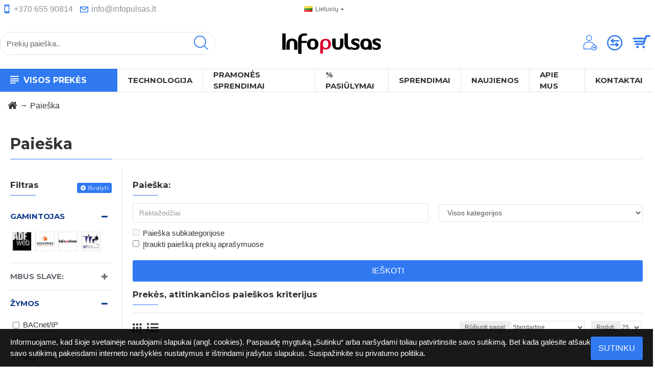

--- FILE ---
content_type: text/html; charset=utf-8
request_url: https://www.google.com/recaptcha/api2/anchor?ar=1&k=6LeTsvoUAAAAAL6F22bJIraw7HKHOU9N0x81pSAF&co=aHR0cHM6Ly93d3cuaW5mb3B1bHNhcy5sdDo0NDM.&hl=en&v=PoyoqOPhxBO7pBk68S4YbpHZ&size=normal&anchor-ms=20000&execute-ms=30000&cb=dshhp1nwfjb
body_size: 49448
content:
<!DOCTYPE HTML><html dir="ltr" lang="en"><head><meta http-equiv="Content-Type" content="text/html; charset=UTF-8">
<meta http-equiv="X-UA-Compatible" content="IE=edge">
<title>reCAPTCHA</title>
<style type="text/css">
/* cyrillic-ext */
@font-face {
  font-family: 'Roboto';
  font-style: normal;
  font-weight: 400;
  font-stretch: 100%;
  src: url(//fonts.gstatic.com/s/roboto/v48/KFO7CnqEu92Fr1ME7kSn66aGLdTylUAMa3GUBHMdazTgWw.woff2) format('woff2');
  unicode-range: U+0460-052F, U+1C80-1C8A, U+20B4, U+2DE0-2DFF, U+A640-A69F, U+FE2E-FE2F;
}
/* cyrillic */
@font-face {
  font-family: 'Roboto';
  font-style: normal;
  font-weight: 400;
  font-stretch: 100%;
  src: url(//fonts.gstatic.com/s/roboto/v48/KFO7CnqEu92Fr1ME7kSn66aGLdTylUAMa3iUBHMdazTgWw.woff2) format('woff2');
  unicode-range: U+0301, U+0400-045F, U+0490-0491, U+04B0-04B1, U+2116;
}
/* greek-ext */
@font-face {
  font-family: 'Roboto';
  font-style: normal;
  font-weight: 400;
  font-stretch: 100%;
  src: url(//fonts.gstatic.com/s/roboto/v48/KFO7CnqEu92Fr1ME7kSn66aGLdTylUAMa3CUBHMdazTgWw.woff2) format('woff2');
  unicode-range: U+1F00-1FFF;
}
/* greek */
@font-face {
  font-family: 'Roboto';
  font-style: normal;
  font-weight: 400;
  font-stretch: 100%;
  src: url(//fonts.gstatic.com/s/roboto/v48/KFO7CnqEu92Fr1ME7kSn66aGLdTylUAMa3-UBHMdazTgWw.woff2) format('woff2');
  unicode-range: U+0370-0377, U+037A-037F, U+0384-038A, U+038C, U+038E-03A1, U+03A3-03FF;
}
/* math */
@font-face {
  font-family: 'Roboto';
  font-style: normal;
  font-weight: 400;
  font-stretch: 100%;
  src: url(//fonts.gstatic.com/s/roboto/v48/KFO7CnqEu92Fr1ME7kSn66aGLdTylUAMawCUBHMdazTgWw.woff2) format('woff2');
  unicode-range: U+0302-0303, U+0305, U+0307-0308, U+0310, U+0312, U+0315, U+031A, U+0326-0327, U+032C, U+032F-0330, U+0332-0333, U+0338, U+033A, U+0346, U+034D, U+0391-03A1, U+03A3-03A9, U+03B1-03C9, U+03D1, U+03D5-03D6, U+03F0-03F1, U+03F4-03F5, U+2016-2017, U+2034-2038, U+203C, U+2040, U+2043, U+2047, U+2050, U+2057, U+205F, U+2070-2071, U+2074-208E, U+2090-209C, U+20D0-20DC, U+20E1, U+20E5-20EF, U+2100-2112, U+2114-2115, U+2117-2121, U+2123-214F, U+2190, U+2192, U+2194-21AE, U+21B0-21E5, U+21F1-21F2, U+21F4-2211, U+2213-2214, U+2216-22FF, U+2308-230B, U+2310, U+2319, U+231C-2321, U+2336-237A, U+237C, U+2395, U+239B-23B7, U+23D0, U+23DC-23E1, U+2474-2475, U+25AF, U+25B3, U+25B7, U+25BD, U+25C1, U+25CA, U+25CC, U+25FB, U+266D-266F, U+27C0-27FF, U+2900-2AFF, U+2B0E-2B11, U+2B30-2B4C, U+2BFE, U+3030, U+FF5B, U+FF5D, U+1D400-1D7FF, U+1EE00-1EEFF;
}
/* symbols */
@font-face {
  font-family: 'Roboto';
  font-style: normal;
  font-weight: 400;
  font-stretch: 100%;
  src: url(//fonts.gstatic.com/s/roboto/v48/KFO7CnqEu92Fr1ME7kSn66aGLdTylUAMaxKUBHMdazTgWw.woff2) format('woff2');
  unicode-range: U+0001-000C, U+000E-001F, U+007F-009F, U+20DD-20E0, U+20E2-20E4, U+2150-218F, U+2190, U+2192, U+2194-2199, U+21AF, U+21E6-21F0, U+21F3, U+2218-2219, U+2299, U+22C4-22C6, U+2300-243F, U+2440-244A, U+2460-24FF, U+25A0-27BF, U+2800-28FF, U+2921-2922, U+2981, U+29BF, U+29EB, U+2B00-2BFF, U+4DC0-4DFF, U+FFF9-FFFB, U+10140-1018E, U+10190-1019C, U+101A0, U+101D0-101FD, U+102E0-102FB, U+10E60-10E7E, U+1D2C0-1D2D3, U+1D2E0-1D37F, U+1F000-1F0FF, U+1F100-1F1AD, U+1F1E6-1F1FF, U+1F30D-1F30F, U+1F315, U+1F31C, U+1F31E, U+1F320-1F32C, U+1F336, U+1F378, U+1F37D, U+1F382, U+1F393-1F39F, U+1F3A7-1F3A8, U+1F3AC-1F3AF, U+1F3C2, U+1F3C4-1F3C6, U+1F3CA-1F3CE, U+1F3D4-1F3E0, U+1F3ED, U+1F3F1-1F3F3, U+1F3F5-1F3F7, U+1F408, U+1F415, U+1F41F, U+1F426, U+1F43F, U+1F441-1F442, U+1F444, U+1F446-1F449, U+1F44C-1F44E, U+1F453, U+1F46A, U+1F47D, U+1F4A3, U+1F4B0, U+1F4B3, U+1F4B9, U+1F4BB, U+1F4BF, U+1F4C8-1F4CB, U+1F4D6, U+1F4DA, U+1F4DF, U+1F4E3-1F4E6, U+1F4EA-1F4ED, U+1F4F7, U+1F4F9-1F4FB, U+1F4FD-1F4FE, U+1F503, U+1F507-1F50B, U+1F50D, U+1F512-1F513, U+1F53E-1F54A, U+1F54F-1F5FA, U+1F610, U+1F650-1F67F, U+1F687, U+1F68D, U+1F691, U+1F694, U+1F698, U+1F6AD, U+1F6B2, U+1F6B9-1F6BA, U+1F6BC, U+1F6C6-1F6CF, U+1F6D3-1F6D7, U+1F6E0-1F6EA, U+1F6F0-1F6F3, U+1F6F7-1F6FC, U+1F700-1F7FF, U+1F800-1F80B, U+1F810-1F847, U+1F850-1F859, U+1F860-1F887, U+1F890-1F8AD, U+1F8B0-1F8BB, U+1F8C0-1F8C1, U+1F900-1F90B, U+1F93B, U+1F946, U+1F984, U+1F996, U+1F9E9, U+1FA00-1FA6F, U+1FA70-1FA7C, U+1FA80-1FA89, U+1FA8F-1FAC6, U+1FACE-1FADC, U+1FADF-1FAE9, U+1FAF0-1FAF8, U+1FB00-1FBFF;
}
/* vietnamese */
@font-face {
  font-family: 'Roboto';
  font-style: normal;
  font-weight: 400;
  font-stretch: 100%;
  src: url(//fonts.gstatic.com/s/roboto/v48/KFO7CnqEu92Fr1ME7kSn66aGLdTylUAMa3OUBHMdazTgWw.woff2) format('woff2');
  unicode-range: U+0102-0103, U+0110-0111, U+0128-0129, U+0168-0169, U+01A0-01A1, U+01AF-01B0, U+0300-0301, U+0303-0304, U+0308-0309, U+0323, U+0329, U+1EA0-1EF9, U+20AB;
}
/* latin-ext */
@font-face {
  font-family: 'Roboto';
  font-style: normal;
  font-weight: 400;
  font-stretch: 100%;
  src: url(//fonts.gstatic.com/s/roboto/v48/KFO7CnqEu92Fr1ME7kSn66aGLdTylUAMa3KUBHMdazTgWw.woff2) format('woff2');
  unicode-range: U+0100-02BA, U+02BD-02C5, U+02C7-02CC, U+02CE-02D7, U+02DD-02FF, U+0304, U+0308, U+0329, U+1D00-1DBF, U+1E00-1E9F, U+1EF2-1EFF, U+2020, U+20A0-20AB, U+20AD-20C0, U+2113, U+2C60-2C7F, U+A720-A7FF;
}
/* latin */
@font-face {
  font-family: 'Roboto';
  font-style: normal;
  font-weight: 400;
  font-stretch: 100%;
  src: url(//fonts.gstatic.com/s/roboto/v48/KFO7CnqEu92Fr1ME7kSn66aGLdTylUAMa3yUBHMdazQ.woff2) format('woff2');
  unicode-range: U+0000-00FF, U+0131, U+0152-0153, U+02BB-02BC, U+02C6, U+02DA, U+02DC, U+0304, U+0308, U+0329, U+2000-206F, U+20AC, U+2122, U+2191, U+2193, U+2212, U+2215, U+FEFF, U+FFFD;
}
/* cyrillic-ext */
@font-face {
  font-family: 'Roboto';
  font-style: normal;
  font-weight: 500;
  font-stretch: 100%;
  src: url(//fonts.gstatic.com/s/roboto/v48/KFO7CnqEu92Fr1ME7kSn66aGLdTylUAMa3GUBHMdazTgWw.woff2) format('woff2');
  unicode-range: U+0460-052F, U+1C80-1C8A, U+20B4, U+2DE0-2DFF, U+A640-A69F, U+FE2E-FE2F;
}
/* cyrillic */
@font-face {
  font-family: 'Roboto';
  font-style: normal;
  font-weight: 500;
  font-stretch: 100%;
  src: url(//fonts.gstatic.com/s/roboto/v48/KFO7CnqEu92Fr1ME7kSn66aGLdTylUAMa3iUBHMdazTgWw.woff2) format('woff2');
  unicode-range: U+0301, U+0400-045F, U+0490-0491, U+04B0-04B1, U+2116;
}
/* greek-ext */
@font-face {
  font-family: 'Roboto';
  font-style: normal;
  font-weight: 500;
  font-stretch: 100%;
  src: url(//fonts.gstatic.com/s/roboto/v48/KFO7CnqEu92Fr1ME7kSn66aGLdTylUAMa3CUBHMdazTgWw.woff2) format('woff2');
  unicode-range: U+1F00-1FFF;
}
/* greek */
@font-face {
  font-family: 'Roboto';
  font-style: normal;
  font-weight: 500;
  font-stretch: 100%;
  src: url(//fonts.gstatic.com/s/roboto/v48/KFO7CnqEu92Fr1ME7kSn66aGLdTylUAMa3-UBHMdazTgWw.woff2) format('woff2');
  unicode-range: U+0370-0377, U+037A-037F, U+0384-038A, U+038C, U+038E-03A1, U+03A3-03FF;
}
/* math */
@font-face {
  font-family: 'Roboto';
  font-style: normal;
  font-weight: 500;
  font-stretch: 100%;
  src: url(//fonts.gstatic.com/s/roboto/v48/KFO7CnqEu92Fr1ME7kSn66aGLdTylUAMawCUBHMdazTgWw.woff2) format('woff2');
  unicode-range: U+0302-0303, U+0305, U+0307-0308, U+0310, U+0312, U+0315, U+031A, U+0326-0327, U+032C, U+032F-0330, U+0332-0333, U+0338, U+033A, U+0346, U+034D, U+0391-03A1, U+03A3-03A9, U+03B1-03C9, U+03D1, U+03D5-03D6, U+03F0-03F1, U+03F4-03F5, U+2016-2017, U+2034-2038, U+203C, U+2040, U+2043, U+2047, U+2050, U+2057, U+205F, U+2070-2071, U+2074-208E, U+2090-209C, U+20D0-20DC, U+20E1, U+20E5-20EF, U+2100-2112, U+2114-2115, U+2117-2121, U+2123-214F, U+2190, U+2192, U+2194-21AE, U+21B0-21E5, U+21F1-21F2, U+21F4-2211, U+2213-2214, U+2216-22FF, U+2308-230B, U+2310, U+2319, U+231C-2321, U+2336-237A, U+237C, U+2395, U+239B-23B7, U+23D0, U+23DC-23E1, U+2474-2475, U+25AF, U+25B3, U+25B7, U+25BD, U+25C1, U+25CA, U+25CC, U+25FB, U+266D-266F, U+27C0-27FF, U+2900-2AFF, U+2B0E-2B11, U+2B30-2B4C, U+2BFE, U+3030, U+FF5B, U+FF5D, U+1D400-1D7FF, U+1EE00-1EEFF;
}
/* symbols */
@font-face {
  font-family: 'Roboto';
  font-style: normal;
  font-weight: 500;
  font-stretch: 100%;
  src: url(//fonts.gstatic.com/s/roboto/v48/KFO7CnqEu92Fr1ME7kSn66aGLdTylUAMaxKUBHMdazTgWw.woff2) format('woff2');
  unicode-range: U+0001-000C, U+000E-001F, U+007F-009F, U+20DD-20E0, U+20E2-20E4, U+2150-218F, U+2190, U+2192, U+2194-2199, U+21AF, U+21E6-21F0, U+21F3, U+2218-2219, U+2299, U+22C4-22C6, U+2300-243F, U+2440-244A, U+2460-24FF, U+25A0-27BF, U+2800-28FF, U+2921-2922, U+2981, U+29BF, U+29EB, U+2B00-2BFF, U+4DC0-4DFF, U+FFF9-FFFB, U+10140-1018E, U+10190-1019C, U+101A0, U+101D0-101FD, U+102E0-102FB, U+10E60-10E7E, U+1D2C0-1D2D3, U+1D2E0-1D37F, U+1F000-1F0FF, U+1F100-1F1AD, U+1F1E6-1F1FF, U+1F30D-1F30F, U+1F315, U+1F31C, U+1F31E, U+1F320-1F32C, U+1F336, U+1F378, U+1F37D, U+1F382, U+1F393-1F39F, U+1F3A7-1F3A8, U+1F3AC-1F3AF, U+1F3C2, U+1F3C4-1F3C6, U+1F3CA-1F3CE, U+1F3D4-1F3E0, U+1F3ED, U+1F3F1-1F3F3, U+1F3F5-1F3F7, U+1F408, U+1F415, U+1F41F, U+1F426, U+1F43F, U+1F441-1F442, U+1F444, U+1F446-1F449, U+1F44C-1F44E, U+1F453, U+1F46A, U+1F47D, U+1F4A3, U+1F4B0, U+1F4B3, U+1F4B9, U+1F4BB, U+1F4BF, U+1F4C8-1F4CB, U+1F4D6, U+1F4DA, U+1F4DF, U+1F4E3-1F4E6, U+1F4EA-1F4ED, U+1F4F7, U+1F4F9-1F4FB, U+1F4FD-1F4FE, U+1F503, U+1F507-1F50B, U+1F50D, U+1F512-1F513, U+1F53E-1F54A, U+1F54F-1F5FA, U+1F610, U+1F650-1F67F, U+1F687, U+1F68D, U+1F691, U+1F694, U+1F698, U+1F6AD, U+1F6B2, U+1F6B9-1F6BA, U+1F6BC, U+1F6C6-1F6CF, U+1F6D3-1F6D7, U+1F6E0-1F6EA, U+1F6F0-1F6F3, U+1F6F7-1F6FC, U+1F700-1F7FF, U+1F800-1F80B, U+1F810-1F847, U+1F850-1F859, U+1F860-1F887, U+1F890-1F8AD, U+1F8B0-1F8BB, U+1F8C0-1F8C1, U+1F900-1F90B, U+1F93B, U+1F946, U+1F984, U+1F996, U+1F9E9, U+1FA00-1FA6F, U+1FA70-1FA7C, U+1FA80-1FA89, U+1FA8F-1FAC6, U+1FACE-1FADC, U+1FADF-1FAE9, U+1FAF0-1FAF8, U+1FB00-1FBFF;
}
/* vietnamese */
@font-face {
  font-family: 'Roboto';
  font-style: normal;
  font-weight: 500;
  font-stretch: 100%;
  src: url(//fonts.gstatic.com/s/roboto/v48/KFO7CnqEu92Fr1ME7kSn66aGLdTylUAMa3OUBHMdazTgWw.woff2) format('woff2');
  unicode-range: U+0102-0103, U+0110-0111, U+0128-0129, U+0168-0169, U+01A0-01A1, U+01AF-01B0, U+0300-0301, U+0303-0304, U+0308-0309, U+0323, U+0329, U+1EA0-1EF9, U+20AB;
}
/* latin-ext */
@font-face {
  font-family: 'Roboto';
  font-style: normal;
  font-weight: 500;
  font-stretch: 100%;
  src: url(//fonts.gstatic.com/s/roboto/v48/KFO7CnqEu92Fr1ME7kSn66aGLdTylUAMa3KUBHMdazTgWw.woff2) format('woff2');
  unicode-range: U+0100-02BA, U+02BD-02C5, U+02C7-02CC, U+02CE-02D7, U+02DD-02FF, U+0304, U+0308, U+0329, U+1D00-1DBF, U+1E00-1E9F, U+1EF2-1EFF, U+2020, U+20A0-20AB, U+20AD-20C0, U+2113, U+2C60-2C7F, U+A720-A7FF;
}
/* latin */
@font-face {
  font-family: 'Roboto';
  font-style: normal;
  font-weight: 500;
  font-stretch: 100%;
  src: url(//fonts.gstatic.com/s/roboto/v48/KFO7CnqEu92Fr1ME7kSn66aGLdTylUAMa3yUBHMdazQ.woff2) format('woff2');
  unicode-range: U+0000-00FF, U+0131, U+0152-0153, U+02BB-02BC, U+02C6, U+02DA, U+02DC, U+0304, U+0308, U+0329, U+2000-206F, U+20AC, U+2122, U+2191, U+2193, U+2212, U+2215, U+FEFF, U+FFFD;
}
/* cyrillic-ext */
@font-face {
  font-family: 'Roboto';
  font-style: normal;
  font-weight: 900;
  font-stretch: 100%;
  src: url(//fonts.gstatic.com/s/roboto/v48/KFO7CnqEu92Fr1ME7kSn66aGLdTylUAMa3GUBHMdazTgWw.woff2) format('woff2');
  unicode-range: U+0460-052F, U+1C80-1C8A, U+20B4, U+2DE0-2DFF, U+A640-A69F, U+FE2E-FE2F;
}
/* cyrillic */
@font-face {
  font-family: 'Roboto';
  font-style: normal;
  font-weight: 900;
  font-stretch: 100%;
  src: url(//fonts.gstatic.com/s/roboto/v48/KFO7CnqEu92Fr1ME7kSn66aGLdTylUAMa3iUBHMdazTgWw.woff2) format('woff2');
  unicode-range: U+0301, U+0400-045F, U+0490-0491, U+04B0-04B1, U+2116;
}
/* greek-ext */
@font-face {
  font-family: 'Roboto';
  font-style: normal;
  font-weight: 900;
  font-stretch: 100%;
  src: url(//fonts.gstatic.com/s/roboto/v48/KFO7CnqEu92Fr1ME7kSn66aGLdTylUAMa3CUBHMdazTgWw.woff2) format('woff2');
  unicode-range: U+1F00-1FFF;
}
/* greek */
@font-face {
  font-family: 'Roboto';
  font-style: normal;
  font-weight: 900;
  font-stretch: 100%;
  src: url(//fonts.gstatic.com/s/roboto/v48/KFO7CnqEu92Fr1ME7kSn66aGLdTylUAMa3-UBHMdazTgWw.woff2) format('woff2');
  unicode-range: U+0370-0377, U+037A-037F, U+0384-038A, U+038C, U+038E-03A1, U+03A3-03FF;
}
/* math */
@font-face {
  font-family: 'Roboto';
  font-style: normal;
  font-weight: 900;
  font-stretch: 100%;
  src: url(//fonts.gstatic.com/s/roboto/v48/KFO7CnqEu92Fr1ME7kSn66aGLdTylUAMawCUBHMdazTgWw.woff2) format('woff2');
  unicode-range: U+0302-0303, U+0305, U+0307-0308, U+0310, U+0312, U+0315, U+031A, U+0326-0327, U+032C, U+032F-0330, U+0332-0333, U+0338, U+033A, U+0346, U+034D, U+0391-03A1, U+03A3-03A9, U+03B1-03C9, U+03D1, U+03D5-03D6, U+03F0-03F1, U+03F4-03F5, U+2016-2017, U+2034-2038, U+203C, U+2040, U+2043, U+2047, U+2050, U+2057, U+205F, U+2070-2071, U+2074-208E, U+2090-209C, U+20D0-20DC, U+20E1, U+20E5-20EF, U+2100-2112, U+2114-2115, U+2117-2121, U+2123-214F, U+2190, U+2192, U+2194-21AE, U+21B0-21E5, U+21F1-21F2, U+21F4-2211, U+2213-2214, U+2216-22FF, U+2308-230B, U+2310, U+2319, U+231C-2321, U+2336-237A, U+237C, U+2395, U+239B-23B7, U+23D0, U+23DC-23E1, U+2474-2475, U+25AF, U+25B3, U+25B7, U+25BD, U+25C1, U+25CA, U+25CC, U+25FB, U+266D-266F, U+27C0-27FF, U+2900-2AFF, U+2B0E-2B11, U+2B30-2B4C, U+2BFE, U+3030, U+FF5B, U+FF5D, U+1D400-1D7FF, U+1EE00-1EEFF;
}
/* symbols */
@font-face {
  font-family: 'Roboto';
  font-style: normal;
  font-weight: 900;
  font-stretch: 100%;
  src: url(//fonts.gstatic.com/s/roboto/v48/KFO7CnqEu92Fr1ME7kSn66aGLdTylUAMaxKUBHMdazTgWw.woff2) format('woff2');
  unicode-range: U+0001-000C, U+000E-001F, U+007F-009F, U+20DD-20E0, U+20E2-20E4, U+2150-218F, U+2190, U+2192, U+2194-2199, U+21AF, U+21E6-21F0, U+21F3, U+2218-2219, U+2299, U+22C4-22C6, U+2300-243F, U+2440-244A, U+2460-24FF, U+25A0-27BF, U+2800-28FF, U+2921-2922, U+2981, U+29BF, U+29EB, U+2B00-2BFF, U+4DC0-4DFF, U+FFF9-FFFB, U+10140-1018E, U+10190-1019C, U+101A0, U+101D0-101FD, U+102E0-102FB, U+10E60-10E7E, U+1D2C0-1D2D3, U+1D2E0-1D37F, U+1F000-1F0FF, U+1F100-1F1AD, U+1F1E6-1F1FF, U+1F30D-1F30F, U+1F315, U+1F31C, U+1F31E, U+1F320-1F32C, U+1F336, U+1F378, U+1F37D, U+1F382, U+1F393-1F39F, U+1F3A7-1F3A8, U+1F3AC-1F3AF, U+1F3C2, U+1F3C4-1F3C6, U+1F3CA-1F3CE, U+1F3D4-1F3E0, U+1F3ED, U+1F3F1-1F3F3, U+1F3F5-1F3F7, U+1F408, U+1F415, U+1F41F, U+1F426, U+1F43F, U+1F441-1F442, U+1F444, U+1F446-1F449, U+1F44C-1F44E, U+1F453, U+1F46A, U+1F47D, U+1F4A3, U+1F4B0, U+1F4B3, U+1F4B9, U+1F4BB, U+1F4BF, U+1F4C8-1F4CB, U+1F4D6, U+1F4DA, U+1F4DF, U+1F4E3-1F4E6, U+1F4EA-1F4ED, U+1F4F7, U+1F4F9-1F4FB, U+1F4FD-1F4FE, U+1F503, U+1F507-1F50B, U+1F50D, U+1F512-1F513, U+1F53E-1F54A, U+1F54F-1F5FA, U+1F610, U+1F650-1F67F, U+1F687, U+1F68D, U+1F691, U+1F694, U+1F698, U+1F6AD, U+1F6B2, U+1F6B9-1F6BA, U+1F6BC, U+1F6C6-1F6CF, U+1F6D3-1F6D7, U+1F6E0-1F6EA, U+1F6F0-1F6F3, U+1F6F7-1F6FC, U+1F700-1F7FF, U+1F800-1F80B, U+1F810-1F847, U+1F850-1F859, U+1F860-1F887, U+1F890-1F8AD, U+1F8B0-1F8BB, U+1F8C0-1F8C1, U+1F900-1F90B, U+1F93B, U+1F946, U+1F984, U+1F996, U+1F9E9, U+1FA00-1FA6F, U+1FA70-1FA7C, U+1FA80-1FA89, U+1FA8F-1FAC6, U+1FACE-1FADC, U+1FADF-1FAE9, U+1FAF0-1FAF8, U+1FB00-1FBFF;
}
/* vietnamese */
@font-face {
  font-family: 'Roboto';
  font-style: normal;
  font-weight: 900;
  font-stretch: 100%;
  src: url(//fonts.gstatic.com/s/roboto/v48/KFO7CnqEu92Fr1ME7kSn66aGLdTylUAMa3OUBHMdazTgWw.woff2) format('woff2');
  unicode-range: U+0102-0103, U+0110-0111, U+0128-0129, U+0168-0169, U+01A0-01A1, U+01AF-01B0, U+0300-0301, U+0303-0304, U+0308-0309, U+0323, U+0329, U+1EA0-1EF9, U+20AB;
}
/* latin-ext */
@font-face {
  font-family: 'Roboto';
  font-style: normal;
  font-weight: 900;
  font-stretch: 100%;
  src: url(//fonts.gstatic.com/s/roboto/v48/KFO7CnqEu92Fr1ME7kSn66aGLdTylUAMa3KUBHMdazTgWw.woff2) format('woff2');
  unicode-range: U+0100-02BA, U+02BD-02C5, U+02C7-02CC, U+02CE-02D7, U+02DD-02FF, U+0304, U+0308, U+0329, U+1D00-1DBF, U+1E00-1E9F, U+1EF2-1EFF, U+2020, U+20A0-20AB, U+20AD-20C0, U+2113, U+2C60-2C7F, U+A720-A7FF;
}
/* latin */
@font-face {
  font-family: 'Roboto';
  font-style: normal;
  font-weight: 900;
  font-stretch: 100%;
  src: url(//fonts.gstatic.com/s/roboto/v48/KFO7CnqEu92Fr1ME7kSn66aGLdTylUAMa3yUBHMdazQ.woff2) format('woff2');
  unicode-range: U+0000-00FF, U+0131, U+0152-0153, U+02BB-02BC, U+02C6, U+02DA, U+02DC, U+0304, U+0308, U+0329, U+2000-206F, U+20AC, U+2122, U+2191, U+2193, U+2212, U+2215, U+FEFF, U+FFFD;
}

</style>
<link rel="stylesheet" type="text/css" href="https://www.gstatic.com/recaptcha/releases/PoyoqOPhxBO7pBk68S4YbpHZ/styles__ltr.css">
<script nonce="oE8XDDKNWFCILs45hqL-SQ" type="text/javascript">window['__recaptcha_api'] = 'https://www.google.com/recaptcha/api2/';</script>
<script type="text/javascript" src="https://www.gstatic.com/recaptcha/releases/PoyoqOPhxBO7pBk68S4YbpHZ/recaptcha__en.js" nonce="oE8XDDKNWFCILs45hqL-SQ">
      
    </script></head>
<body><div id="rc-anchor-alert" class="rc-anchor-alert"></div>
<input type="hidden" id="recaptcha-token" value="[base64]">
<script type="text/javascript" nonce="oE8XDDKNWFCILs45hqL-SQ">
      recaptcha.anchor.Main.init("[\x22ainput\x22,[\x22bgdata\x22,\x22\x22,\[base64]/[base64]/[base64]/[base64]/[base64]/[base64]/KGcoTywyNTMsTy5PKSxVRyhPLEMpKTpnKE8sMjUzLEMpLE8pKSxsKSksTykpfSxieT1mdW5jdGlvbihDLE8sdSxsKXtmb3IobD0odT1SKEMpLDApO08+MDtPLS0pbD1sPDw4fFooQyk7ZyhDLHUsbCl9LFVHPWZ1bmN0aW9uKEMsTyl7Qy5pLmxlbmd0aD4xMDQ/[base64]/[base64]/[base64]/[base64]/[base64]/[base64]/[base64]\\u003d\x22,\[base64]\\u003d\\u003d\x22,\x22wrITw5FBw6PDkn/DvHXDuWPDqsKTEy7DosKpwoPDr1UUwoIwL8KawqhPL8KBcMONw63Ck8OsNSHDiMK1w4VCw5BKw4TCgh1FY3fDkcOmw6vClipRV8OCwq/Cg8KFaA7DvsO3w7NtQsOsw5c6HsKpw5kIOMKtWRLCksKsKsOKe0jDr21cwrslZ1PChcKKwrPDjsOowprDkcOrfkIUwrjDj8K5wrgfVHTDpMOCfkPDi8OIVUDDkcOMw4QEbsODccKEwqYxWX/DqsKJw7PDth7Ch8KCw5rCr1rDqsKewqgFTVdeEk4mwq7DtcO3axDDgBETXMOWw69qw5gqw6dRD3nCh8OZO07CrMKBFsOHw7bDvT1Iw7/CrEZ1wqZhwrbDqxfDjsOqwqFEGcK2wqvDrcOZw6TCtsKhwopnFwXDsBxWa8O+wpDCk8K4w6PDrcKEw6jCh8KqF8OaSEHCosOkwqwmMUZ8BsO1IH/CkMK0wpLCi8O/YcKjwrvDsFXDkMKGwonDjld2w4vCrMK7MsOjJsOWVEdaCMKnTgdvJhfChXV9w6ZwPwl0C8OIw4/DpknDu1TDtsOZGMOGV8OGwqfCtMKMwp3CkCcrw6JKw70jZmccwoXDp8KrN3gJSsOdwr9jQcKnwrTChTDDlsKQP8KTeMKwUMKLWcKXw7ZXwrJuw48Pw644wqELeRzDgxfCg3tVw7Atw7IGPC/CqcKBwoLCrsOYP3TDqT3DtcKlwrjCiChVw7rDv8KQK8KdfMO0wqzDpU52wpfCqCvDtsOSwpTCs8K0FMKyMT01w5DCvGtIwog0wq9WO2F8bHPDqsOBwrRBcTZLw6/CqTXDijDDqDwmPm9+LQA8wqR0w4fCi8OCwp3Cn8KTdcOlw5ckwo0fwrE5wpfDksOJwqHDvMKhPsKyIDs1ckRKX8Olw71fw7MJwo06wrDChhY+bGV+d8KLPcK7SlzCuMOiYG5Jwp/CocOHwpDCtnHDlVLChMOxwpvCsMKxw5M/[base64]/[base64]/wrYoSTTDocKFDHUpw4rCqcOcw4vCusKrVcOGwrNEGmHCscO/QHMMw4TClBzChMKmw6LDvWjDokfCpsKFVmd9M8K4w4I5VmzDpcKOw6kKMkXCmsOpRcKPBi8cM8KIWCAnJMKIQ8K9EwA2VsKWw4/DnMK5TMKjQzYpw4DDmBJSw5LCoz3DnsKmw5wFBHHDpMKyd8K3IsO8O8K6LRJjw6ssw6PCvyzDrcODE3nCusKIwr/DiMKbE8KMJ2IYMMK8w5bDtjYNXhEGwqTDosO6McOhGmBWFMOZwpfDmsKkw79mwozDh8KnIXDDtW5AURU/[base64]/w6zDusOBw4TDt8OvwprCnjXCksKqw5JLwrY0w7DDtHXCrTfCrSEOa8KlwpRmw7bDiDjDrG/Dji0XdknDnE/Ct3wsw5AAB2HCuMOvw4LDvcO8wrpmDcOhKMOzf8OdRcK2wro2w5gqKsOUw4JYwpLDsXkyM8OPQMOqP8KNFhHCgMK2MAPCl8KowoDCs3zCgnYic8OxwpXClwAfckZTwo7Cr8KWwqIew4kQwp3CuT4qw7vDicO0w6wuQnDDhMKMfUl/MXjDpcKDw6EDw69RNcKbSUDCqBUnCcKPw4rDkFVVPEcWw4rCtxJlwq1xw5vCrGDDgwZVNcK5fGDCrsKTw6oZQCnDkCnCjxtuwofDkcK/W8Orw6xUw4rCisKMGVwTNcOmw4DCj8KNbsO+Qj7Dums1Q8KRw6nCqBB5w7YUwr8IcV3DrcOzfivDjnVQU8Orw6IuZm7CtX/Du8KVw7LDoCjCmsKpw69jwqTDqyhhKmM/A3hWwoEzw5HCjDbChSTDnGpew51JBEYIMzDDi8OUHcOWw5gkJCpwYSzDs8KuZ0FPfWMHSsOsfMKtBi18dCzCpsOpQsKLCm1DQBtQcwwUwp/DhBlHIcKJwqzCsRXCiCBKw6EswoksMGIuw4HCiHPCvV7DusKjw7t9w6Y9VMOiw5p1wpTCrsKrF3fDlsOdXcKPD8KTw5bDosOnw4vCiRHDvxMgKyHCowpWIDbCmMOQw5oWwpXDvcKCwrzDqiABwpsmHV/DpxwDwpfDiS/Do3hRwoLDpmPDoA/CpcKXw4INXsOUOcK9wonDvsKsKztYw5TDlcKvLi84LcKFTh3DtRkRw7DDpG9tYcOYwoBdETTDm0JCw7vDrcOhwrgqwptMwqzDncO+woVKD1LDqBx5w4xlw5/CpMOwU8KNw7nDv8KQCk9owp08R8KQJjPCoEhJUQ7Cs8OhbR7DucK7w4PCkzdkwpLDvMKcwrgUw6PCosO7w6HCtcK7DMK8V3BmZ8KxwpQtXVrChsOPwq/CsknDuMOcw67CqsKpRhMOQxXDuDzCosKtQBXDkBXClA7CqcOOwqlawqRzwrrCt8OwwrbDncO/dEbCq8Ksw6lYXwQJwr04ZcOGNsKRA8K+wqd4worDscO+w5JSCMKkwobDkQ0lwpbCicO4X8K0wowbT8OWZcK0MMOxK8O7w5zDtXbDisKPM8KVfyHCqyvDuVYuw5t/[base64]/DuEHDkUbDpyvDhcOPKW9kw4A6wqbDpwfDnmBfwoZHDHp+Y8KqGMK3w47CocOaIHnDlMK3IMOtwqQAFsK6w6Ihw6nCjEcLXcKqeDUdbMOIwrJ1wozDnifCk3AuKGDDtMKAwrgfwo/CqmDCkMK0wpZ5w4x9eyTCjSJOwoPDs8KPAMKQwrpfwpZrYsOpT342wpbCkgDDpMO7w5srVmAoXVrCnFrCsCwNwpXDuQXCh8OoTUHCv8K8ekjCrMOdL3RLw5/DuMOtw73DucOffWArF8Oaw4AUOQogwpcTBMKZW8K+w7poWMOzKgI/UsKkMcOQw7rCoMKBw7UucMKgJRfCjMKnBBbCscKcwr7Con/CgcOPIVBqJcOuw6HDsmoTw4/CjMOLV8O/[base64]/KsKcB8Oww45oDUk6F8KCw4JZfMKPwobChcOcDcKONsONwp/ClGUrOgQlw4trd1fDmiXCojR/wrrDhGpRVsOew7bDkcOSwoF5wp/Dmm1eC8OSWsKFwpwXw6vDhsO4w73Cu8Kww57DqMOsdGnDiTFafsOEORQrMsOWFMKWw7vDn8OpT1TDqnzChV/[base64]/AcKgwqDDm8OIH3wcUBhFwpIlQcOQwo7CmhlewqlgBTkww6d0w67CtT5GRBJLw4piQ8O2PMKqwq/Dr8K1wqBWw43CllPDucOXwrM0PcKpwqRWw75QJHBow6UuScKAADbDm8OIAsOxUMKSDcOUZcOwZTbCjcOECMOIw5tmJA0OwrfCh1nDngXDgMOQNRDDmUwLwql4NsKXwpJow5FWaMO0N8OfDV87MwJfw4QOw6rCizzDpgZEw4DCiMONMCQ4DsKgwqHCl0B/w5UnXcKpw47DnMOLw5HCqAPCtyBeQ3sgYcK+OsKbccOIfcKowq55w71Ww6AbV8OHw5F7I8OEUE99QMOzwrpvw7PChyN0SD1qw5RpwpHCjBlIw5vDncOHSRUwKsKeOl/ChDzCrsK1VsOEMWTDkG7CmcK1AsOpw75awoXCosKQHE/[base64]/[base64]/[base64]/CnSIuFirDpcKwwoEOw73DnlpsJcKkwrLCvTPDpUxIwqDDuMOvw5jCnMKxw6VmZcOyeFokCcOEVnJKDxlbw6XDmzonwoRWwoRvw6zDohpvwrXCri0qwrhBwpk7dibDlMOrwpt/[base64]/[base64]/[base64]/CjnTDu8O1FV/CoGzDsTtqE8Ouw7/DnEVMw5LCtMKOMVdqw5PDrsKEU8KTNiPDvwfCkkEywrUOPzvCqsK2w4EPeg3Ctz7CocOGDW7DlcOlBgZ4IMKfECQ7wpLDgsOcHH0iw7ksVjQMwroDKxbCgcKow6AIZsOgw4TCvsOyNiTCtsOTw5bDqiTDksO4w6w6w5UjAnDCicOqKsOHWT/DscKRCGTCj8O9wppUUxg3w7MtG1RUcMOPwolEwq/Cs8Ouw7h+UxrCjU0Twotaw75Qw44Lw4IKw5bCrsOQw7kKX8KmCj/DpMKZwpZvw4PDpkrDm8Ouw5cLOyxiw4/DgcK5w7dOChZyw5XCjl7DocOCKcKmw4LDtgBdwqNDwqMFwq3CkMOhw6BmRg3DugjDqVzDh8KoCcK0wr08w5vCucO9Kg3CjmPCo2fDjkXCgsO7AcODZMK0KGHDusKpwpLCpcOQbcKqwr/DmcOpUMOXMsK5OMOqw6dNU8KEPsK5w67DlcK1wrgtwoNpwooiw7snw5bDpMKGw5TCi8K7BA1+Jkdmc0owwqs8w7jCpMOhw7jDmVnCl8OYMRU/wqwTcBMIw5x3SEjDkAvCgxluwqpCw70mwrNUw6NEwqjClTklacORw73CrHxpwqfDkFjDtcKzbsOlw6nDp8K7wpDDu8OCw4HDtirClH4/w57DglBoP8OMw60AwoLChybCucKGW8Kjw6/DrsOYI8KJwq5OECDDqcOhCEl9OVZDOw5tGnbDucOtdXcPw4lRwpMoY0RbwrXCocOiRRcrZMK3Xmx7VxdURcOacMOzCMKoHsOmwpk7w6oUwr1NwqQ6wq96YRNuFFxgw6gQRQzDhsK8w6pnwqfChHHDriDDpsOFw6vCogvCk8O4Q8Klw7AnwpzCi30jLzY/[base64]/NcK6ccKVN2LCnRTDrH7DiHx9fcKIwo3DiDxRFGldSxhFdms5wo5fXy7Dv3zCqMKUw7fCoT88ZXrCvjtmOyjCt8Ofw5R6b8OLDycSwqQVLX1/w5vCicO0wqbCiV4owqxkdAU0wrw8w7nCvjR2woVpZsO+wqHCpsOpwr0bw51Fc8OgwqjCpcO8ZsOnw4TCoGTDmA3DnMO3wonDjEo0PRAfwpnDtiHCssK5LwPDsz1zw5jCph3CsS4Ww5NEwp3DnsO1wpdvwonCpQTDvMO9wqU/FgsBwrgvKcOMw4/CiX/DpUTClBDCkMOcw5JTwrLDtcOmwp/CsmZtSsKLwqnCnMKwwo44Nl7DosOJwowQU8KIw7jCmcOFw4XDkcKxw6zDrT/DnMKHwqY6w7Ztw7YfFsObccKQwr94A8Kyw6TCtMK8w4U7SCU1RhzDn1LCu1fDok/CjE8Oa8OQTsOfDsKeRQ8Jw5MeDCfCiQ3Cv8O1LcK0w5TDsjt8wp9yMsKDIMKhwoJzcMKYY8KpOTdbw7R2RT0CfMOcw5/CkTrCqyFyw4XDk8KHf8OPw5vDgw3CmsKzf8OwJjxiTcK3DklUw6cNwqt5w758w7A9wodJZ8Kmwps/w7bDvcOBwr05wqvDmG0feMOjcMONesK6w6/DnWwGZMK0DMKEflDCnEjDtlnDr2lubEjCpDItwonDulzCrHo3dMK5w7nDm8Ovw5XCmRphIsOYLzYdw4xXw7nDjS/Cs8Ktw59pw6nDgcO0PMOZLcKlVMKYWcOywqtVUsKeJGEQJ8OEw6HCocKgw6bCucKiwoDCn8OOHhpEfWvDkMKvTkVhTzYUcwxaw5jCjMKKQQvCqsOYaWrCmF9rwp0Ew73DtcK6w7doNsOhwrwWTxrCksKIw5peO0fCm3Rrw7/DicO9w7XDpmvDln3Cn8Kxwrwyw5EPRTAIw6zCpynCrsK4wqhUwpfCnMO3QsOLwr5PwqdJwqnDv2zChcOINn3DrMOpw43DlMOvVMKpw79NwqcBaBVnMhJZOGPDiVVLwo4iw67Dr8Kow5jCs8K/[base64]/w69mdsKBwo8keBYYw7jDtsOFP8OPZRUSwqNPXcK+wp55MRZNw4XDpMOzw4R1bUnCn8O/P8OQwoXDhMKuw7rDkBzCnsK5HgbDlV3CmXXDvj1pC8KXwrDCjwvClXQxegrDkTo5w7jDq8OQLXYew5Jvwr0dwpTDg8O7w5wpwr0uwq3Dp8OhCcOsRsKdEcKOwqPChMKPw6JhQMOsRz17w7nDr8Odch8gWl9HVBdEwqXCknsWMj0ddjvDlx/Dki3CiS1Pwq/DoztRw5fCjifChcO2w7QAfzI8GcKtHkTDu8KQwo8yeVDCrl0Gw7nDoMKldsOIIBvDsQ83w4UwwpV7d8K+FcOqw4TDj8OpwptlQhN0KQPDlTDDjHjDsMOGw4B6VsO+wqzCrGwfOibDjUjDnsOFw4zDgjNEw4nCpsOHY8KDLkl/w6HClWMCwqtaQMOaw5nCpXPCqcKLwpJBB8OswpHCmQbCmSfDh8KYdwdnwp4Ya2lZdsKzwrMwLS/CkMOUwqY/w43DmsKOER8aw6lAwoXDucK3VQJDfsOTPlNBwqUfwqvDulwJAsKuw7xHfk1hJipZJBoCwrcSY8OZAcOCQCzCu8OgT3XCgX7ChMKVIcO2GGRaWMO8w6BmRcOHeQ/DqcOIJsKhw7NDwqI+LmDCrcOHdsKAEnvCh8Kdwo4xw5YKw5DCk8OAw7Jhan43WsKhw7oYNsOuwpgWwp5wwqlDPMO7VXXClMO+EMKdRsOMIRzCvsOGwqzCnsObc2tzw5/Ctg83Ag3Cq1TDuAwjw47DpQ/CrxQuV1HDgUJ4wrTDn8Ocw4HDgioww4jDl8OGw57CuAENJ8KhwocUwoZgH8KePkLCh8OsPcKhJnHCkcKHwrYGwokIDcKfwqvChzIkw4XDo8OpNiPCjzQHw5EIw4XDn8Obw74UwpnCkVIow4k+w5sxPXXClMONJsO1NsOeGMKGd8KQGj51Yi0BVGnCgsK/w7XCq2MJwrg/wrDCpcOGfsKXw5TCtAEZw6JlSWfCmijDqDxow7kKFmPDiA4qw655w59iWsKgaC4LwrJyf8KrL1QUwqtPwq/DjhEnw4BBwqF2w5/Dkm5hAkw3HsKiQcOTBsKxQzYvWcOow7HCv8Olw7ZjDsK+B8OOw7zDjMOSd8OWw5HDnyJgI8OGCmw2b8O0wrkvYS/Dj8KMwrAPRDEQw7JIUcOCw5VgOsOQw7/Cr1otfQYOw6cVwqg4C0IKXsObXsKcHRPDhsOtwrLCrENeOcK/[base64]/[base64]/wqXCncOYRcKXH8Kdw612w7BMOcKVwp/[base64]/woY2MVTCucOmw7nDkcOFa8OxOwfCqcOPRho2w6sARAXDvArCgEsxLMOjZXDDrVnCscKowqPCmcK/[base64]/CvMKBw51mw6zDkMOjwqgnHMOtM8O7dcOrB2R4JzHCpMOKHcKRw6fDocKJw6vCgn0awobCtCI3BV3CkVXCi1fCpsO7fg/CrsK3HQ8Tw5fCvMKxwpdDecKmw5skw68swqMWFwZKQ8KWwrdKwqDDlQDDlcOLCFPCv2zDsMOAwrwURxVxDz3DoMOoFcK+PsOsXcOmwodBwr/Ct8KzN8OQwrsbN8KMHVjDsBV/w7nCvcOzw48gw5jCgcKCw6RcVcK5OsKYV8KkKMOmIQDCgwRHw41uwpzDphglwo/Cj8KvwoLDtjUJD8Klw505EUwHw6w4w5BeIcOdNsKbw5fDrFssQcKEVHPCiBglw5t1Q1XCsMKuw48ZwqbCucKTNlYCwqYYWTlowpdyJMOAwpVPW8OSwoXCh2hEwrzCs8OQw5k/JAlGH8OpXTNBwr1YacOXw73CksOVwpI+wpnDlzE0wpRIwqhmVgwgHMO/[base64]/w6g4BsKQwr56wrpSasKkw5XDh8Kpwoo+w47CnB1ACBbCjsO1w4NeDsKiw7TDgcKLw6nCmA4pwrplRAh4aVw3w61rwr9Sw5JgGMKlT8Oow77DhndGOsOPw7zDm8O/G0Bzw4bCn3bDlVHDmzPCksK9QiBoFcORSMOtw6kFw5rCj3fDmsK5wqjDj8Ozw7EqIDdUccKUeh3CucK4DTYpwqYAwpXDj8KEw4/DosOpwrfCgRtDwr/CssKRwpp/wq/[base64]/CkMORwpl0L8OUwpDCvcKWX8KaZgfDjMOuMgPDv2IwMcK1wrXCsMOucMKRTMKywp7DnkHDjDLDhhLCo0TCt8OfKjggw7ttwqvDjMKvJG/[base64]/CiifDsjhvfX1RN8KIwrgJQsO4w4TDk37CssOhw7JNesOQWWjCscKRATIqYwIiwoVLwqhDS2DCvcOsdm/Dn8KfMHQNwr9UVsOpw4rCiQLCh3nCmwnDq8KFw4PChcOUS8OaYHjDrHxcw4UQN8Olwr1sw44zMMOqPzDDi8KnfMKrw7XDhMKwfUBFOMKnw7PCnV5Uwo7DlErCrcOxYcOaUCfCmR3DsxzDs8ORNF3CtRYLwqYgMWJieMO/w5tLXsK9w6/CjjDCrizDq8KDw4bDlA1Fw4vDnQpBJ8O8wpnCtW/[base64]/CmQnDoXZiwooJw7c+wrtbwpcfw4JfScK4ZsKow6HDh8OJesK2JRHDhw8TcsORwrbDlsORw4RtV8OuQ8OZwpDDisOoXUlrwpDCvVfDtsOfA8O0wqXCnA/ClxtwZcOFNQpXIcOqw7FMw5w8wqbCqcO0Hi95wqzCpBbDucKhWj58w7fCmiHClMOBwp7DjF/CmTQWIG/DigAcDcKrwqHCox/Dh8OhGDrCmhNLKWxVScKsbmLCvcOnwrZRwoMAw4QDAMO1w7/DpsO9wofDiUHChEMTCcKSAcOnMFfCisOTbQYoacOyWnpnHC3DuMKNwrDDtVLDrcKLw7ERw78Ywrk4wo84SwrCi8OfJsKSS8O0HcOwGcKMwpUbw6Z/WjwFS2w2w6fDjFvDlT5cwqHDs8O5byEfNAnDpcKdJA9+EcKALT/CmsKuGAULwqtnwqvCl8O5TVHCnR/DjMKSworChcKtJDLCpFbDq1LCksOSMmfDvj8vIRDCuhITw5rDp8OwbTLDpSUGw7jCjsKEwrDCjsK4YnpReQ8dAMK/wqA5F8O6H25/w7t4w4zCoTPCg8Onw7tAbVprwrh+w5Rlw6fDphbCkcOGwrsmwo0kwqPDn0oEZzbDoQzDpGJ/KVZDTcOzw71MYMOswqjDjMOuPcOQwp7CocOFOhZNHgHDm8ORw647IzrDsUY+ADMaPsOyEj3Cq8KKw5YHZjlvMFPDjsKOU8KNNsKdw4PDmMK6ClnDg3XDnRk0w7bDi8OHdWjChywcfz7CgCMBw5J5F8OjKmTDuh/Do8ONdmhpAHjCsQUAw5sUdEYNwohbwrIabkbDvsKkwoLClmkpZMKsJcKhasOZCFgqDMOwFcKswoB/w5nCiW0XazPDumcjMMOffFhBA1MDA3deNRfCnFDDrkjDrR8LwpYow7NTY8KiDhAVC8K1w6rCrcOrw5LCv1hxw7FfbMKBecKGbF/[base64]/CocKBNcOow40gDsKSbShlE8KNw6R5wr7CnRDDmsO/w5LDj8KBw7Y4w4bChlDDu8K6K8Kyw6fCjMOSwrnCp0zCrHtJUk/CkQkDw6lSw5nCmT3DjMKVw5PDvn8jJsKdw4jDpcO2BcK9woE0w43Dk8Ojw6zDksOWwoPCrcOCEjElQTAnw4pyecOkKcONaCBXAyROw6/ChsOWwptjw63Dhj0Dw4YQwr/ClnDCkxN4w5LDjwrChcO/QxJAIALCkcKcL8KlwoxmK8K9wqbCg2rCj8KHW8KeFhXDjVQCwr/Dq3zCsQYOMsKJwpHDj3TCoMOiPsOZfDYGYsKsw4wsCjDCqTrCrHhNFcObH8OKwo7DuS7DmcOLTCHDiTvCjE8WdcKaw5TClivDmh7CoHfCjHzDsH/DqAFwMmbDncK7U8KqwrDDg8OlFH0Bw7PCicO1wq4sCQ01GcOVwq0/[base64]/Clmc0QFDCpcKGw7NKFFxJOcKPNAFAw4ZtwoQkXUzDhsOyDcO/wqBgw5JDwp8Zw41Kw5YLw6bCv1bCr2QkQ8ORBhgTUcONNMODCCLCiHQtNG5VFy8ZLMKYwrFEw5Aswp/DscOiG8Kie8OQw4TCjcKaa1rDrcOcw73CjgR5wphCw6XCncKGHsKWFMOUEQBJwqtOccK6TFccw6/DrDbCpQU6w7Bcb2PDvsKYE1NNOgfDg8OowpEKIcKow67Dm8Oew6TDsEA1QDrDj8KkwrjDgQMRwqfDsMK0wpIpw7rCr8K3wqDCg8OvUxYDwpTCoHPDgE0UwqPCj8K/wogRccOCw6p3AMKOwooedMOYwqbChcKDK8O8OcKvwpTCiEDCv8OAw4Q5WcKMPMOqZ8Kfw7/DuMKMSsOkS1LCvSMMwqECw7rDvsKkZsOuMMO4ZcOkAU5bfgnCtEXCg8OEJGsdw5Ahw4bCl3t8Mi7DqhprJ8KcBMOTw6zDjsKVwrnCqwzCqVTDmkJww4XCiBDCoMO0wpvDnwbDtMKLwopYw6B6wrIrw4IPHXjCmBjDvWEdw5/ChiFaJsOBwrM6woxBM8KYwqbCuMOXO8KvwpjCvA/[base64]/DrMOcwp7DuXRYw7I5HTpqBmJewootSX54MWUpM1LDjh5Bw6/DtQDCisK2w5/CgEFkLGUhwpTDml3CgcOuw6Zvw5dvw5/DucKkwrMgcgLCtcK0wrYiw4dawobCkMOFw4/DiHQUbTpawq9TL1hieC3DvMKYwo1ac3dGXUELwrPCsm3CtGnDkArDuzrCqcK5HSwbw4/DjDt2w4fCi8OYPD3Dp8OjVsK1w5FMAMOiwrd7aRDDvWvDrn3DjkJ4wrJ5w5sEXsKsw4c8wpFFHzpWw7PCmwHDgkMpw6VnYhfCkMKRcAwYwrAsTcOpTMOmwprCqsK4UXhPwrc0wqIgAcOnw40wAsK5w5l/e8KWwrVhXMOJwo4HVMK1TcO7CsKlUcO9U8OpIiPCpsOvw6dpw6/Coh7CokjCsMKZwqI4VlYpFXnCk8KUwoPDkgTCl8K4fcKtPxdfQsKUwqwFB8Oiwr4BXMOZwrBtccOjGsOaw4sjI8KyG8OMwpLCmGxcw70HW3/DiRDCpcOYw6vCkUovWmvCosOGwoZ+w5LCjMOVwqvCuVPCgUgRJGd/GsOuwqEoYMOvw5nDlcKfTsKnTsKWw7MSw5zDrXLCp8K3bVQ+GgDCq8KGIcO9wofDk8KhawrCtDvDv2Vtw6zCrcKsw50LwrvCiH7DrFzDuw5fQUsdEcKJW8ORTsOKwqUewrccCQTDqGItw6xxEVzDoMOjwr9wbcK1wpJISG1zwrF0w7I1ScOJQxjDgW42dMO/BQ0PR8KuwqlPw6fDqcO0bgPDuyjDnhTCgcOHPDjChcOzwrjCpH7CmcKxwoXDsA9zw7/ChsO/[base64]/Cv8KdbsKDw4NNUMOVcBRPLV5JwqFIwp1/IcO5D2nDtCQlD8O4w7XDvcKMw7g8OxnChMO5CWEQdMOiwrrDrcO0w6rDq8KbwrvDlcO+wqbDh3pnccOowqo0eioYw6PDgF7DnsOYw5DCo8OIScOMw7/[base64]/HsO4blseSSx8JGBiRAPCokTDmFHCusOXw6QVwpzCi8O0UkBAVgdZw4pAAMONwoXDksOWwoAuc8Kqw74DeMOqwqJdKcOfAzfDmMKvS2PCkcOPCxx5LcOcw5JSWD8wMXrCmcOKUG4LcRnCnxBrw4XCswEIwqbCrwzCnHp0w5zDkcOwYCXDhMOyVsKywrNBRcO/[base64]/w6A3EcKQQm5zwrdRw6saMMKzw4HDgXFafcOrXxVJwp/CscOPwpgAw5UEw6wpwrbDpMKBQcOiPMOkwqgywonChHzDmcO5PH5/[base64]/CusK+w7nDlsOiwp/Cl8KDWMOhCMKBZcOvw7R7wpZow51Uw7LCpsOdw4sMWsKoRDXCiyrCjQDDicKewpnClynCv8K0bARwfyzCkDHDj8O5VMKTaUbClsKxLnMtVsOwdEPCqsK0bMKBw6tbamEew7rCssKwwrPDoSVuworDssKwOsKxOsOsADXDuktLUDzDjE3CkBrDlAE/wpxMbsOnw7FaM8OOTcOyLsKkwqAOABnDvcKWw6hwP8OTwqgTwpHCtlJewoTDuxVBImZ7M1/Ch8K5w5Igw7rDoMO5wqFdwpjCthclw78PEcKBOsO1Q8K6wrzCqsOcFEfCg2o9wrwTwoswwrYZw4NBG8O8w5nChBQmHsOjK0nDn8KoElfDmURseWHDvAPDokXDvMK8wod+wox0MxDDqB02wqHDhMK2w7JrIsKWZg/CvBPDnMOnw58yWcOjw4R6dsOAwqnChMKuw4/DosKdwqFPw6wKZsOLwrUpwprCgCVKRMKPwrLDjyFiwr/[base64]/NMKiScK3wp4YwoYmR8K7w6XCicOuw7VrQ8OYWj/CuzfCl8K4WGPCkTNmOMOwwoMkw7rCg8KNJg/[base64]/EMKYw73Du8OlwoDDgnPCgcOOacOjw6IiRFPDnR3CqcOaw4jCosKLw7LCqGPDncOewr4zasKTQMKST1pAw6oYw7AdZV4dM8ObeRvDhjPCocOVGVHCiTXDsTkcA8OWw7LCnsO/[base64]/Coix8XMO3bjsyw57DqXbDncO2w6FmwqfCu8O2AEkCYsKdwpzCpcK8F8OYw5ddw6oRwolrB8Ogw4DCkMOxw7XDgcOew7glUcOpC0jDhRkxwqUmwrh8C8KbIh91AynCj8KXSBlmGUlGwoI7w5LCqD/ClExwwow/bsKMesOJw4ATY8OxTWw/woDDhcK2LcOTw7zDollbQMK7w6jCv8KtbijDk8KvRcO+w4LCj8KufcKeCcOFwq7Dly5cw5ACwp/DmE1/[base64]/w5IkLsKrwo8dEQHDiwNkVkLCsMOaw4DDrsOUwp9jHxjDoQ3CmBvCh8OtJwHCtjjClcKcw5ZKwo3DmsKnSMK5woxiFip0w5HDl8K+dwdrC8OHe8OvCxDCkcOywrNPPsOcSR0iw7fCiMOyasOBw7LCnUXChkERGTU1ckDCisK4wojCvFhAY8OnQsObw6/Dq8OILsO2w6wBL8OPwrRmwrVFwqrDvMKkCsKjw4nDgsKxAcKYw6DDhMO3w7vDs03Duxk+w7NXC8KSwpXCgcOSUsKVw6/DnsOWHzQvw6fDvMOzCMO3f8KRwpI0ScO9P8KDw5RDL8KlWzABw4bCisOZVAlWVMKOwrPDtAtyTDLCnsKLHsONWi1WW2zCk8KjLBV7Sn8cG8K7BX3DgcOfU8KeF8Oswr/CgMKeejLCqkh/w7LDjMOOwrXCjMOfdQjDjlnClcOmwq8bci/[base64]/CqDNhw4lBAMOZw69wXhbCr2FkMMOtwq/DiMKPw5TChicpwr0hFnbDvCnCqXnDusOsSS0Iw5TDkcORw7DDoMK0wrXCgcOSAAvCkcKDw7TDnEMhwr7CoG7Dl8OtW8KYworCqcKtdRPDnULCu8KSPcKpwr7ChEV6w6bCm8OCwr5uAcK0QljCuMK+Mnhfw6TDiRBCV8KXwodcSsOpw4hwwrA/w7Awwog+esKFw63Cn8KPwpjDnMK4BmLDrnrCj37CpRdpwoDDpyg4TcKMw4Juf8KPQAQFJGN8UcO9w5XDncOnw5LDr8KMR8OaDlMeMcKARUwTwo7Dm8Ojw4PCk8Kmw60Gw6phdsOfwqXDtV3Di2cGw7hUw51/wrrCuUYLOURywqBQw67CscOEeEY5KcOOw4A6AUthwqp1woRXGnUFwoXCuXLCs0kQUcKLaxHDqsO4NElfP0fDr8KLwqLCkwsSQ8Opw73DrRlrCkvDjwnDkW0Pwop2fMKPw7HDmMKdXHkbw6nCsgTCjgFUwqInw5DCkloQRjtDwr/DmsKYLMKZEB/CoE3DtMK6wrfCq2ZjYsOjc37DtFnCrMONw709TRfCucOEMDgXWVTDnsOBwoJKw4/DhsO4w7PChcOywqDDuxDCo18/I3lUw5bCh8OBDhTDq8OVw5ZTwqfDgcKYwr7CtsO/[base64]/DjHvCv8Otw5sYeMKXVEYwZcKtwrDCuw7DucOBHsOGw5PDm8K5wqkfRAnCtErDnBo/w6MGwpLDlsKLwr7CosKsw6fCuwBwccOpckIHfWbDgnQgwrjCpVrCt0DCp8O4wrNKw6kpNsKEWMO9RcKvw5U2HzLCj8KOw5h3ZsOVcSXCnsKtwo/Dr8OxTzDCvDQkM8KWw43DiADCqXrCiGbCp8KPLsK9w6VkBcKDbSRBbcOsw7nCrsObwoFCWiLDgsO0w6rDoELDpRbDnXoHOMO4a8OLwo/Cp8OOwp3DtyvDvsKwdMK/[base64]/CpMKYw6TCksOhPMKCfMOVJMOFakXCqMOBTBksw7BBL8OwwrcnwozDusKjDDpjwrk2SsKtecKVPTjDlVbDg8KhOMOrccOxS8KIX39Lw7M7woU7w4dIfcOSw5LCrGPDg8OPw7/CocK6w5bCt8Ocw7LCqsOQw5zDmzVBS2hUXcK9wowJW3PDnhzDngzCjMKvIMKow7sqQMKuFMKIZcKedEVrGsOXKndPKDzCvRjDuSBBfMOgw6bDmMOTw6g2N1rDiEAcworDnA7ClVAOwqvDkMKpTyLDn0vDs8KhMDPCjUHCv8OFbcOaQcKIw43CuMKBwpstw7/ChMOQcwHCgT/CmEfClE5mwoXDrHYJHmIoF8OUSsK3w53Co8KPHMODw41CKsOyw6DDmcKIw5TDvMK5wpjCs2HChRfCuHlAMFTDr2vCmhbDvcO4LsKsXlMvM2nDgMOXKWvDhcOgw7jDssO8AiAswrLDixTDncK9w7FmwoZqOMKUHMKYNsK6MwPCgUDDrcOOKx1pwq1Hw7hRw5/CvggJaHJpQ8O+w65NOhLCgsKbQcK2MsK5w6trw77DmTzCgkrCqyTDgcKKLcOZNnVrRWhuZMObPMO7H8OZG1VCw7zClmrCusOQYsKWw4rCi8OlwpY5U8K5woPCoT3ClsKkwovCiiEswr1Pw63CvMKXw4rCsXjDvRMEwqbCpMKMw7I/wpvDlxEvwqXDhC16ZcKyEMOWwpR2w6dXwo3CkMKLOlpsw64Pwq7CpWTDgAjDsFPDoj8ow6klf8K+emDDhTo9UWcsbcK8wp3ChDZWw4PCpMOHwo/DiB97MFhlw4TCvBvDl3UZXjdkQ8KdwqVAdcO1wrjDkQUTacOdwrvCsMKRW8ORBsO6wqtFc8KxDBcoQ8O/[base64]/HcKzdXjClEJaa8KLwrxsw6xbwobDusO2wpvCrsKzB8OGThLDosKAwrnClkZrwps2TMK1w5oLXMO2H1/CqQjCuBBaUcKRbiHDr8KowpLCsAbDkw/CjcKUbzdqwoXCmC7CpV/[base64]/DhcKLLWsGIi3CtcK+BgnDtzvDhj7CkMKOwo7DmsOOK3jDpDx5wogWw5wSwo4/woZhe8KjNFh4JFrCicKew4lcwoUfUsOMw7caw6DCsizDhsK2dsKAwrrCkcKfO8KfwrnCkMO6T8OQYMKow5fDncOBwoYew54XwofDoS07wonCow3Dr8KhwqdRw4/CiMOsdnDCuMOcNgzDhSjCpsKGCgjCjMOGw73Di3cXwp5gw7lgEsKlUFtTUzgaw7UjwqLDuwc9ZcOJCsKPV8Otw73CgsO7LyrCosO2WsKUG8Kfwr8ow7ldwrbCq8Onw5d3woHCgMK2wp8ywr7Dj1fCtj0qwoU2woN/w6HDjDZ0HsKWw5HDmsOOQHAvRMKKwrFXwoDCh2cUwqXDh8OiwpLCgcKpwqbCi8KmEcKDwoxGwpg/wolQw6vDpBgHw5bCrybCtEjDsjNxbsOGwq1gwoMoUMObw5HDsMKHXxvCmg0WYirCuMOTG8KpwrjDuEbCkngVfsK5w7NIw5hvGxETw4PDgMKqQcOff8KwwoVxwobDpGTDl8O+KC/DojTCmcOjw7ZrBGfDlhIdwow3w4cJbGrCvcOgw51xDEnDg8KEQjnCgVkGw6/DnQ/[base64]/[base64]/DqcKCXArCksKOESjDvnAIB8OFwqfDosOLw74QOUd5QWHCj8KYw4cWXcOzGXzDtMKPP1vCicOdw6JlRMKtTcKrYcKmDcKXwqZjwrfCuVFewrgaw4XDqRZdwqTCsk81wp/DgXRqGcOXwoVaw77DnW/CjB5PwrnCjMOnw6PClcKEw5gAMWl0dhrCrxp1ccK5b1rDocKHJQNAZMO9wos0IwBnVsOcw4XDvxjDg8O3bsO8cMKbGcKDw5o0STQ1EQoGcCZHwr/DrFgHMX5Jw75mwotHw4zDpGAAXjoTIj7Co8Ocw6B6d2UFEMOTwpHDhhrDlsO4TkbCoSB+OTlSwoTCilAqwqx9OhTCvsOpwrjDsSPCribCkApcwrXChcKSwp4Ywq1GQUrCvcK+w5LDkMO/T8ONAMOAwrBww69vU1rDscKJwrXCojIXWVTDrMOmTsKuw4N9wpnCi3YdHMOwNMKbcm3CuxEKKEbCuUvDn8OLw4Y/dsKSB8K6w6tiRMKyfsOowrjDrmPCpMObw5EGbsOBWjEWBMOlw7TCusOvw6TCq1xUw69mwpPCgn4hNjxaw63CtwrDo3wcRysCPDd8w7vDkxl2Pg9aKcKlw6Y4w7nClMOXQsK+wolHJ8KDTsKPfAQqw67DphXDgsKgwp3CoE/Di3nDkR0bTi4rZS4yesKzwrs1woJ9NjQpw4fCvxlvw4zCgG5Lw58YZmrCjFMHw6HCtMK4w5dgTmXCiEPDlcKbGcKHwp3DgmwdGcKnwqPDgMKAAUwJwqrCgMORZcOLwq3Diw7DkUl+dMK9wr/[base64]/DjsKww691wo/DrsKlQGE/U8KSwqbDjMOKw7kuNn8VwpxlBm3Cmy3DqMO8w4rCqsOpf8O4VknDsHQ1wogLw7RdwpnCoyDDqcOzRzjDpE7DgsK9wrXDrj7DrhjCo8KywpIZPQ7CtDAXwoh/wqx8w5NYd8OgEwkJw7nCoMOQw73DrxPCjwjCjlHCi3zCmwV+WMO4DFhOecKJwqDDljY0w67Cpg7DisKINcKYClvDl8Ktw7nChCvDrzY8w4rCmSE2Q1Vnw7xMVsOZScKlwqzCvmPCm2bCl8KDSsO4PxteQj5Zw6PDhMOAw7PCi3tsfVXDrTwuI8OXVCAodz/Dlx/DkiApw7Ulw5UNO8K7w7xrwpYxwrNeK8OifTBuADHCiXrClBkLBhhoVSfDn8KXw7pow5fDp8KVwogswpfCisOKbx1lw7/CsVHDtSpgSMOZYMKrw4DChcKKwo/[base64]/fsOewqTDtnlmwq4xYS4swqPDj2fDn8Otwr3DhcOLPx1rw6fCjcOKw4rCpD/CtnJ/[base64]/Cj3zDnGXCo8OgD0rDsMOyQsKKw48eGMKMAhXDq8K5aRFkUcKmNQZWw6ZQBsKQdSPDtMOkworCmUBOWMOOABMTwoZIw4HCrMO/[base64]/DkRM8cmQmQA/Cu1DDrzYjwoEwCHvChRbDpEBbF8Kmw53Co3fDhsOiZ2tMw4dgeCVqw6bDjcO8w4IBwoEJw5FqwozDijE+WFHChksOY8K1N8K6wqPDhh3CmijCi2AmXMKCw7psLhPClcOYwrrCqQjClcOMw6vDv1hbLA3DtCXDpMKMwpNpwpLCgFFywqjDixEsw7/DhU8pacKZRMKHEcKhwpUEw5XDiMKMKnDDiUrDtjjCrx/Du07DnzvCiA3CicO2B8KmPsOAGMKhWlnCjHRGwq/Cr08oPGFBEwLCl1XCqBHDsMKOSl8xwoxywrd9w6TDrMOGX2Qew7bCucKWwqLDl8Kzwp3DssO5WXDCoCVUKsK9wpPDsGEqwrRDSUzCt2NFw53CjMOMRz3CpMK/RcOmw5zDukg9bsOdwqPDumcZCcOJwpdYw6BXwrLDhjDDlWAhC8OZw7s5w58cw7N2QsO8TxDDssKow54NYsKXZ8KQD2/Dr8KGARggw7wRwpHCpMKMeijCj8KZU8KvO8K/QcOkCcK5acOAw47CpDVKw4ggdcOOa8Kdw4N7wo5wcMKjGcKQIMOzc8Kbw70Ufm3CunnCrMO7w6PDrsK2UMKFw5nCtsOQw7ZqdMKec8OEwrATwqppwpFQwqx7w5DDicONw4fCjnZ0Q8OoeMK+w4JVworDvMK/w4hGVS1Aw6TDuUZzJiXCgWFYTsKGw6Umwp7Chw1zwpjDoirDj8OBwpXDpMOrw7LCj8KuwpZsb8KiZQ/Co8OTX8KZYcKCwrApw6/DhWwOwqLDlTFWw7rDim9efw3CkmfCssKVwoTDicO3w5xcMHZRw6LDvcKWOcKew7Z/w6TCq8OPwqfDjsOpFMKnw7nDkGUtw5IKcCk6w6gCQMOOGxpXw70pwoXCl2MZw5DChsKTBQEcWSLCiXfDisKPw73CrsOwwosPOhVXwqDDlnjCo8KIQDhZwrnCpcOow7UxP0oOw5/Dj0LCn8KywoksXMKbHcKcwpnDiVHCr8OYwot2w4oaBcO0wpsZa8KWwobDrMK/wpXDqWHDpcKzw5lTwqVBw5xpUMOQwo1two3CikFwIGbCo8OYwocjPiAxwobCu0/CncKhw4QJw4PDqzfDgjxiSVLDglfDpnouMkLDsRrCkMKcwp/Co8KKw6RVHMOqQ8OBw5fDkiDCog/ChBLDmRLDnX7DscOdw5JmwoBDw4RybAnCp8OCwrvDlsKJw7zCslbDnMKdw59jKjISwro0w51ZayvCk8O+w5kqw61kHBzDr8OhR8KWaxgJwp5QK2/CjcKfwpnDisKQRn/CvRbDu8OXQMKffMOyw5TCosOOXmRKw6LCvsKRDcOAQR/[base64]/CrsKWX8KJcAAxesOPw5NdecK1esKIw6I8Kj9KXsO7H8KRwqFzDMOVYcOpw7VOw7bDphbCssOrw63ClTrDmMOWAWXCgsKhFcK2OMOUw4zCkRxPd8KEwrDDscOcHcOOwrlWwoHCjzN/[base64]/[base64]/DqMOVAWjDsMOlBMOuw7MkCl3Dnw\\u003d\\u003d\x22],null,[\x22conf\x22,null,\x226LeTsvoUAAAAAL6F22bJIraw7HKHOU9N0x81pSAF\x22,0,null,null,null,0,[21,125,63,73,95,87,41,43,42,83,102,105,109,121],[1017145,478],0,null,null,null,null,0,null,0,1,700,1,null,0,\[base64]/76lBhnEnQkZnOKMAhnM8xEZ\x22,0,0,null,null,1,null,0,1,null,null,null,0],\x22https://www.infopulsas.lt:443\x22,null,[1,1,1],null,null,null,0,3600,[\x22https://www.google.com/intl/en/policies/privacy/\x22,\x22https://www.google.com/intl/en/policies/terms/\x22],\x227k2+MXZsBXZE7nmp5Nte1010DMSjjBwqMdKDsjXbq/k\\u003d\x22,0,0,null,1,1769124794094,0,0,[176,233,226,90],null,[126,8,252],\x22RC-WWWlHLt-nwPhfA\x22,null,null,null,null,null,\x220dAFcWeA7XiHcxCyjj2utQ_cCKhKdcjKrkPhqkgLXOviM8TmWxG3eZazdo5n4qPv1mhMu0GdmblVAbJ7v2mENDdy4LD9HYnfSdOw\x22,1769207594021]");
    </script></body></html>